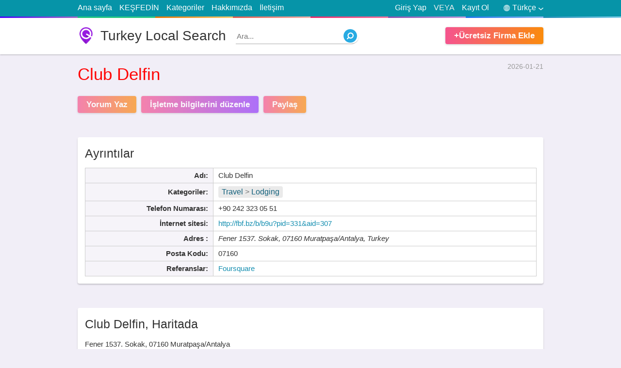

--- FILE ---
content_type: text/html; charset=utf8
request_url: https://travel.turkeyturism.com/tr/club-delfin-90-242-323-05-51.html
body_size: 12113
content:
<!doctype html>
<html lang="tr">
<head>
<meta http-equiv="Content-Type" content="text/html; charset=utf-8">
<title>Club Delfin | Fener 1537. Sokak, 07160 Muratpaşa/Antalya</title>
<meta name="title" content="Club Delfin | Fener 1537. Sokak, 07160 Muratpaşa/Antalya">
<base href="https://turkeyturism.com/" />
<link rel="shortcut icon" type="image/x-icon" href="https://turkeyturism.com/favicon.ico">
<meta http-equiv="X-UA-Compatible" content="IE=edge">
<meta name="viewport" content="width=device-width, initial-scale=1, maximum-scale=1, user-scalable=no">
<meta name='description' content='Telefon, web sitesi, adres, çalışma saatleri ve iletişim bilgilerini bulun.  Club Delfin | Fener 1537. Sokak, 07160 Muratpaşa/Antalya  -  turkeyturism.com'>
<meta name='keywords' content='Club DelfinTravel , Lodging,Fener 1537. Sokak, 07160 Muratpaşa/Antalya,adres,telefon,web sitesi,çalışma saatleri,yorumlar,Resimler,Turkey Local Search,turkeyturism.com,yellow pages'>
<link rel="canonical" href="https://travel.turkeyturism.com/tr/club-delfin-90-242-323-05-51.html">
<link rel="alternate" href="https://travel.turkeyturism.com/en/club-delfin-90-242-323-05-51.html" hreflang="en">
<meta name="format-detection" content="telephone=no">
<meta property="og:type" content="website">
<meta property="og:title" content="Club Delfin | Fener 1537. Sokak, 07160 Muratpaşa/Antalya">
<meta property="og:description" content="Telefon, web sitesi, adres, çalışma saatleri ve iletişim bilgilerini bulun.  Club Delfin | Fener 1537. Sokak, 07160 Muratpaşa/Antalya  -  turkeyturism.com">
<meta property="og:image" content="https://www.bing.com/maps/geoplat/REST/v1/Imagery/Map/RoadVibrant/36.851848602295,30.747249603271/8?ms=225,225&pp=36.851848602295,30.747249603271;113&ml=Basemap&c=en-US&fmt=jpeg&da=ro&key=AnTcaqBi2ypp0xI-OZNi4W_ik2KhjgpqioTAtXLC8GzkMBQRMlyxvxyTnd5b73im">
<meta property="og:image:secure_url" content="https://www.bing.com/maps/geoplat/REST/v1/Imagery/Map/RoadVibrant/36.851848602295,30.747249603271/8?ms=225,225&pp=36.851848602295,30.747249603271;113&ml=Basemap&c=en-US&fmt=jpeg&da=ro&key=AnTcaqBi2ypp0xI-OZNi4W_ik2KhjgpqioTAtXLC8GzkMBQRMlyxvxyTnd5b73im">
<meta property="og:url" content="https://travel.turkeyturism.com/tr/club-delfin-90-242-323-05-51.html">
<meta name="twitter:title" content="Club Delfin | Fener 1537. Sokak, 07160 Muratpaşa/Antalya">
<meta name="twitter:description" content="Telefon, web sitesi, adres, çalışma saatleri ve iletişim bilgilerini bulun.  Club Delfin | Fener 1537. Sokak, 07160 Muratpaşa/Antalya  -  turkeyturism.com">
<meta name="twitter:image" content="https://www.bing.com/maps/geoplat/REST/v1/Imagery/Map/RoadVibrant/36.851848602295,30.747249603271/8?ms=225,225&pp=36.851848602295,30.747249603271;113&ml=Basemap&c=en-US&fmt=jpeg&da=ro&key=AnTcaqBi2ypp0xI-OZNi4W_ik2KhjgpqioTAtXLC8GzkMBQRMlyxvxyTnd5b73im">
<meta property="article:published_time" content="2026-01-21">
<meta property="article:modified_time" content="2026-01-21">
<script src="https://cdn.turkeyturism.com/assets/scripts/jquery-1.12.3.min.js"></script>






<style>
html,body{background:#f1eef7;text-align:left;direction:ltr;color:#333;width:100%;height:100%;padding:0;margin:0}html,body,input,textarea,select,button{font:400 15px/1.5 calibri,Tahoma,Arial}section{display:block}input:focus,select:focus,textarea:focus{outline:3px solid #cbe4f7;border-color:#88bae1!important;-webkit-box-shadow:0 0 0 3px #cbe4f7!important;box-shadow:0 0 0 3px #cbe4f7!important}a{text-decoration:none;color:#148eb0}img{border:0}div{display:block}h1,h2,h3,h4,h5{margin:0;padding:0;font-weight:500}label,button{cursor:pointer}button{text-align:center}button:hover{opacity:.75}.wrapper{display:block;position:relative;width:75%;margin:0 auto}.clear{clear:both}.right{float:right!important}#site-header{background:#FFF;min-height:75px;margin-bottom:15px;-webkit-box-shadow:0 1px 3px 0 rgba(0,0,0,.25);box-shadow:0 1px 3px 0 rgba(0,0,0,.25)}#site-logo{background:url(assets/media/logo.png) no-repeat;background-size:auto 100%;color:#333;float:left;line-height:1.25;font-size:28px;padding-left:47px;margin:19px 0}#site-nav{background:#0694a8;font-size:16px}#site-nav::after{content:' ';display:block;height:3px;background:#c49cde;width:100%;background-image:-webkit-linear-gradient(to right,#4801ff,#a36bc7 12.5%,#20c981 12.5%,#2dce89 25%,#e67605 25%,#fecf71 37.5%,#e45a4d 37.5%,#f8b5ae 50%,#ec296b 50%,#fa74a1 62.5%,#8b51b0 62.5%,#c49cde 75%,#1874f0 75%,#92bbf4 87.5%,#1d8eb6 87.5%,#89d3ee);background-image:-moz-linear-gradient(to right,#4801ff,#a36bc7 12.5%,#20c981 12.5%,#2dce89 25%,#e67605 25%,#fecf71 37.5%,#e45a4d 37.5%,#f8b5ae 50%,#ec296b 50%,#fa74a1 62.5%,#8b51b0 62.5%,#c49cde 75%,#1874f0 75%,#92bbf4 87.5%,#1d8eb6 87.5%,#89d3ee);background-image:-o-linear-gradient(to right,#4801ff,#a36bc7 12.5%,#20c981 12.5%,#2dce89 25%,#e67605 25%,#fecf71 37.5%,#e45a4d 37.5%,#f8b5ae 50%,#ec296b 50%,#fa74a1 62.5%,#8b51b0 62.5%,#c49cde 75%,#1874f0 75%,#92bbf4 87.5%,#1d8eb6 87.5%,#89d3ee);background-image:linear-gradient(to right,#4801ff,#a36bc7 12.5%,#20c981 12.5%,#2dce89 25%,#e67605 25%,#fecf71 37.5%,#e45a4d 37.5%,#f8b5ae 50%,#ec296b 50%,#fa74a1 62.5%,#8b51b0 62.5%,#c49cde 75%,#1874f0 75%,#92bbf4 87.5%,#1d8eb6 87.5%,#89d3ee)}#site-nav .wrapper>ul{margin:0;padding:0;color:#eee;list-style-type:none}#site-nav .wrapper>ul>li{padding:4px 0 6px;margin-right:15px;float:left;position:relative}#site-nav .wrapper>ul>li:hover ul{display:block}#site-nav .wrapper>ul>li>a{color:#FFF}#site-nav .wrapper>ul>li>a:hover{text-decoration:underline}#site-nav .wrapper>ul>li.right{margin-right:0;margin-left:15px}.signup-tick{width:auto!important;margin-right:5px!important}.light-button1,.light-button2{background:#f76f4e;background:-webkit-gradient(linear,left top,right top,from(#f5548e),to(#fa8b0c));background:-webkit-linear-gradient(left,#f5548e,#fa8b0c);background:-o-linear-gradient(left,#f5548e,#fa8b0c);background:linear-gradient(to right,#f5548e,#fa8b0c);color:#FFF;font-weight:600;font-size:17px;padding:5px 18px;margin-top:19px;border:none;margin-right:10px;display:inline-block;float:left;cursor:pointer;-webkit-box-shadow:0 1px 4px 0 rgba(0,0,0,.2);box-shadow:0 1px 4px 0 rgba(0,0,0,.2);-webkit-border-radius:4px;border-radius:4px}.light-button2{background:#c447c2;background:-webkit-gradient(linear,left top,right top,from(#f5548e),to(#903af9));background:-webkit-linear-gradient(left,#f5548e,#903af9);background:-o-linear-gradient(left,#f5548e,#903af9);background:linear-gradient(to right,#f5548e,#903af9)}#site-add-listings{margin-right:0;float:right}#page-title{margin:20px 0;font-size:29px}.none{display:none}.block{background:#FFF;-webkit-box-shadow:0 2px 3px 0 rgba(0,0,0,.2);box-shadow:0 2px 3px 0 rgba(0,0,0,.2);-webkit-border-radius:4px;border-radius:4px;padding:15px;margin:50px auto;position:relative}#top-search{min-height:50px;margin:0 auto 0;position:relative;z-index:2;padding:20px}.global-inputs,#top-search form input,#top-search form select,#top-search form button{box-sizing:border-box;padding:0 3% 2px;margin:0;width:100%;height:50px;border:1px solid #ddd;font-size:16px;float:left;-webkit-border-radius:4px;border-radius:4px}.global-inputs{margin-top:15px}#top-search form label{position:relative;margin:0 1.9% 0 0;float:left;width:26%}#top-search form label span{position:absolute;top:-13px;left:3px;background:#FFF;padding:0 5px;color:red;height:25px;overflow:hidden;font-weight:500}#top-search form label span small{color:#bbb;font-size:13px}#top-search form button{font-weight:500;border:0;font-size:22px;float:right;width:16%;line-height:1.5;padding:0 0 2px;margin-right:0}#ftr{margin-top:35px;background:#444;color:#ccc}#ftr a{color:#FFF}#ftr-bar{background:#333;text-align:center}#ftr-links{list-style:none;display:inline-block}#ftr-links li{display:inline-block;margin-left:25px}#ftr-links li a:hover{color:#ddd}#ftr-bar p{float:left}#ftr-text{padding:1px 0}.block h3{font-weight:500;font-size:25px;line-height:1.5;margin-bottom:15px;border-bottom:1px solid #ddd;padding-bottom:7px}#most-switch{position:absolute;top:24px;right:15px;float:right}#most-switch span.selected{color:#000;font-weight:600;text-decoration:none}#most-switch span{color:#2e74b7;text-decoration:underline;cursor:pointer}.list-box{margin:0;list-style:none;padding-left:12px}.list-box li{border-bottom:1px dotted #DDD;padding:3px 0 5px}.list-box li:last-child{border-bottom:none}.list-box li::before{content:"\2022";color:red;font-weight:700;display:inline-block;width:1em;margin-left:-1em;font-size:12px}.list-box a{color:#333}.list-box span{color:#999;font-size:13px}#quick-search{float:left;position:relative;margin:21px 0 0 20px;width:250px}#quick-search input{position:absolute;z-index:1;top:0;width:100%;left:0;border:none;border-bottom:1px solid #aaa;height:30px;-webkit-border-radius:0 50px 50px 0;border-radius:0 50px 50px 0}#quick-search input:focus{outline:none!important;-webkit-box-shadow:none!important;box-shadow:none!important}#quick-search button{background:url(assets/media/search.png) no-repeat;width:28px;height:28px;position:absolute;border:0;z-index:2;top:2px;right:0}#language-picker{color:#FFF;cursor:pointer}#language-picker::before{content:" ";background:url(assets/media/languages.png) no-repeat;width:13px;height:13px;display:block;float:left;margin:6px 5px 0 15px}#language-picker::after{content:" ";background:url(assets/media/down.png) no-repeat;width:10px;height:5px;display:block;float:right;margin:12px 0 0 5px}#languages-pop{position:absolute;top:100%;right:0;list-style:none;background:#FFF;padding:0;margin:0;z-index:99;width:95px;text-align:center;border:1px solid #ddd;display:none;-webkit-box-shadow:0 2px 3px 0 rgba(0,0,0,.15);box-shadow:0 2px 3px 0 rgba(0,0,0,.15)}#languages-pop li{border-bottom:1px dotted #bbb;display:block!important}#languages-pop li:last-child{border-bottom:none}#languages-pop li a{display:block;color:black!important}#share-area,#login-area{position:fixed;top:0;left:0;z-index:9999;width:100%;height:100%;padding:0;margin:0;display:none}.error-area span{background-color:#fdeaea;border:1px solid #fbd5d5;padding:10px;font-size:12px;display:block;margin-top:20px}#share-obscurity-overlay,#login-obscurity-overlay{background:#111;position:absolute;top:0;left:0;width:100%;height:100%;z-index:1;zoom:1;filter:alpha(opacity=60);opacity:.6}#share-box,#login-box{background:#FFF;position:relative;width:340px;border-radius:9px;z-index:2;margin:68px auto 0;overflow:hidden;-webkit-box-shadow:0 .1rem 2rem rgba(0,0,0,.3);box-shadow:0 .1rem 2rem rgba(0,0,0,.3);-webkit-border-radius:9px;border-radius:9px}#share-box{padding:10px}.social-links{display:inline-block;padding:5px 10px;color:#FFF;background:#3b5998;margin-top:10px}.social-links.g{background:#db4a39}.social-links.t{background:#0084b4}.social-links.l{background:#0e76a8}.social-links.r{background:#ff4500}.social-links.p{background:#bd081c}#login-box .index-button{margin-left:auto;margin-right:auto;display:block}#user-links .none{display:none}.tabsContent{display:none}.tabsContent.selected{display:block}#share-close,#login-close{position:absolute;top:0;right:15px;color:#999;font-weight:500;cursor:pointer;font-size:24px}#login-box-inside{margin:25px}#login-tabs{list-style-type:none;margin:0;padding:0}#login-tabs li{width:50%;border-bottom:1px solid #ddd;float:left;text-align:center;padding:12px 0;cursor:pointer}#login-tabs .selected{font-weight:600;border-bottom:3px solid #2b94e1}#login-box .index-input{margin-top:25px}#login-box button{display:block;width:150px;margin:15px auto 0;float:none}#menu-responsive{background:url(assets/media/menu.svg) 48% 48% no-repeat;background-size:auto;background-size:15px 18px;width:34px;border:1px solid #ccc;-webkit-border-radius:5px;border-radius:5px;height:24px;float:left;margin-top:4px;margin-bottom:4px;display:none}.signTextPages{max-width:750px;margin-top:40px;margin-bottom:40px}.signTextPages h4{font-weight:500;font-size:24px;margin-top:30px}@media only screen and (max-width:1024px){.wrapper{width:92%}#ftr-bar{padding:2px 0}#ftr-bar .wrapper>*{text-align:center;float:none!important;padding-left:0;display:block}#ftr-links li{margin:0 13px}}@media only screen and (max-width:800px){#quick-search{width:175px}}@media only screen and (max-width:768px){#site-nav li.right.or{display:none!important}#site-logo{font-size:25px;padding-left:33px;margin-top:22px}#top-search form label{width:31%}#top-search form button{width:97%;margin-top:18px;float:left}#menu-responsive{display:block}#site-nav .wrapper>ul>li{display:none}#site-nav .wrapper>ul>li.right{display:block}#site-nav .wrapper>ul>li.right.none{display:none}.top-lnk{width:100%;text-align:center;border-bottom:1px solid #065E91}.global-inputs{height:40px}.block h3{font-size:22px}}@media only screen and (max-width:640px){html,body{font-size:16px}#quick-search{width:28px;margin-top:23px}#quick-search input{display:none}#share-box,#login-box{margin-top:30px}}@media only screen and (max-width:480px){#top-search form label{width:100%;margin:12px 0}#site-add-listings{display:none}#language-picker::before{margin-left:0}#site-logo{font-size:22px;padding-left:30px;margin:16px 0 0}#site-header{min-height:60px}#quick-search{margin-top:15px;float:right}#ftr-links li{width:100%;margin-left:0;border-bottom:1px solid #222;padding:5px 0}#ftr-links li:last-child{border-bottom:0}}@media only screen and (max-width:360px){#login-box{width:96%}}#business-header{margin-top:10px;margin-bottom:25px}#route-links{list-style-type:none;margin:0;padding:0;font-size:14px;color:#999;display:inline-block}#route-links li{display:inline-block}#business-header time{float:right;font-size:14px;color:#999}#business-header h1{margin-top:9px;color:#ff0707;font-size:35px}#business-header blockquote p{margin:0}#business-header blockquote{margin:0;margin-left:3px;border-left:3px solid #aaa;padding-left:16px;color:#616268;margin-top:15px}#business-header .light-button1,#business-header .light-button2{opacity:.7}#business-header .light-button1:hover,#business-header .light-button2:hover{opacity:1}#business-details .table{border-collapse:collapse}#business-details .table td,#business-details .table th{padding:4px 10px;border:1px solid #ccc}#business-details #details-info{width:65%;float:left}#business-details #details-info.full-width{width:100%;float:left}#business-details #hours-info{width:32%;float:right}#business-details .table th{background:#f6f4f9;white-space:nowrap;text-align:right;min-width:100px}.tbl-ttl{background:none!important;border-top:0!important;border-left:0!important;border-right:0!important;padding:0!important;font-weight:500;font-size:25px;line-height:1.5;text-align:left!important;padding-bottom:11px!important}#hours-info .closed{color:brown}#bing-map{position:relative;width:100%;height:300px;background:#EEE;-webkit-box-shadow:0 0 10px 0 #eee;box-shadow:0 0 10px 0 #eee}#business-map h3{border-bottom:0;padding-bottom:0;margin-bottom:12px}#business-map .light-button1{float:none;display:block;width:125px;text-align:center;margin:16px auto 0}#no-review-alert{text-align:center;font-weight:500;font-size:25px;margin-top:50px}#no-review-text{text-align:center;margin:10px 0 50px;color:#898b97}#user-reviews{list-style-type:none;word-wrap:break-word;margin:0 15px 60px;padding:0}.rateStar{background:url(assets/media/ratings.png);background-position:0 0;background-repeat:no-repeat;width:120px;color:transparent;height:22px;float:left}#user-reviews .rateStar{margin-left:-3px;float:none}.SelectStar{width:23px;height:22px;float:left;margin-right:1px;cursor:pointer}.star4{background-position:0 -40px}.star3{background-position:0 -80px}.star2{background-position:0 -120px}.star1{background-position:0 -160px}.star0{background-position:0 -200px}#user-reviews small{color:#999;font-style:italic}#user-reviews li{border-bottom:1px solid #ddd;margin:12px 0}#review-text{float:left;width:92%;padding:12px 4%;border:1px solid #ddd;outline:3px solid #eee}#your-rate{background:#f5f5f5;padding:10px;border-radius:5px;margin-bottom:20px}.red-text{color:red;padding:0 5px}.greenText{color:green!important}.noneSelect{position:absolute;top:0;left:0;width:0;height:0;opacity:0;z-index:-1}#review-counter{font-family:Arial,Helvetica,sans-serif;font-weight:400;font-size:13px;color:#444;line-height:1.4;float:right;color:#aaa}#accept_terms{font-family:Arial,Helvetica,sans-serif;font-weight:400;font-size:13px;color:#444;line-height:1.4;display:block;margin-top:18px}#review-tips b{padding:9px 12px;font-size:18px;font-weight:700;background-color:#ffa826;color:#fff;display:block}#review-tips ol{border:2px solid #ffa826;margin-top:0;padding-top:10px;padding-bottom:10px;font-family:Arial,Helvetica,sans-serif;font-weight:400;font-size:13px;line-height:1.8}#related-list{list-style-type:none;margin:0;padding:0}#related-list li{width:48%;margin:0 1% 10px;border-bottom:1px dotted #ddd;float:left;height:70px;position:relative;overflow:hidden;line-height:1.4}#related-list li img{float:left;width:64px;height:64px;margin-right:7px;-webkit-border-radius:4px;border-radius:4px}.related-ttl{font-weight:600;font-family:tahoma;font-size:14px;color:#333}#related-list div{font-size:14px;color:#979797;margin:0}#related-list span{color:#979797;font-size:15px;display:block}#footer-columns{width:100%}.foouter-column{width:31%;margin:0 1%;float:left}.gallery img{max-width:100%}#business-details .category-bar{font-size:16px;background:#eaeaea;padding:0 7px 0;-webkit-border-radius:4px;border-radius:4px;color:#777;display:inline-block;line-height:1.5;margin:2px 0}#business-details .category-bar a{color:#105f7b}#related-list div .category-bar{margin-right:15px}.lSSlideOuter{overflow:hidden;-webkit-touch-callout:none;-webkit-user-select:none;-khtml-user-select:none;-moz-user-select:none;-ms-user-select:none;user-select:none}.lslide{position:relative;background:#000}.lightSlider:after,.lightSlider:before{content:" ";display:table}.lightSlider{overflow:hidden;margin:0}.lSSlideWrapper{max-width:100%;overflow:hidden}.lSSlideWrapper>.lightSlider:after{clear:both}.lSSlideWrapper .lSSlide{-webkit-transform:translate(0,0);-ms-transform:translate(0,0);transform:translate(0,0);-webkit-transition:all 1s;-webkit-transition-property:-webkit-transform,height;-moz-transition-property:-moz-transform,height;transition-property:transform,height;-webkit-transition-duration:inherit!important;transition-duration:inherit!important;-webkit-transition-timing-function:inherit!important;transition-timing-function:inherit!important}.lSSlideWrapper .lSFade>*{position:absolute!important;top:0;left:0;z-index:9;margin-right:0;width:100%}.lSSlideWrapper.usingCss .lSFade>*{opacity:0;-webkit-transition-delay:0;transition-delay:0;-webkit-transition-duration:inherit!important;transition-duration:inherit!important;-webkit-transition-property:opacity;transition-property:opacity;-webkit-transition-timing-function:inherit!important;transition-timing-function:inherit!important}.lSSlideWrapper .lSFade>.active{z-index:10}.lSSlideWrapper.usingCss .lSFade>.active{opacity:1}.lSSlideOuter .lSPager.lSpg{margin:10px 0 0;padding:0;text-align:center}.lSSlideOuter .lSPager.lSpg>li{cursor:pointer;display:inline-block;padding:0 5px}.lSSlideOuter .lSPager.lSpg>li a{background-color:#222;border-radius:30px;display:inline-block;height:8px;overflow:hidden;text-indent:-999em;width:8px;position:relative;z-index:99;-webkit-transition:all .5s linear 0;transition:all .5s linear 0}.lSSlideOuter .lSPager.lSpg>li.active a,.lSSlideOuter .lSPager.lSpg>li:hover a{background-color:#428bca}.lSSlideOuter .media{opacity:.8}.lSSlideOuter .media.active{opacity:1}.lSSlideOuter .lSPager.lSGallery{list-style:none;padding-left:0;margin:0;overflow:hidden;transform:translate3d(0,0,0);-moz-transform:translate3d(0,0,0);-ms-transform:translate3d(0,0,0);-webkit-transform:translate3d(0,0,0);-o-transform:translate3d(0,0,0);-webkit-transition-property:-webkit-transform;-moz-transition-property:-moz-transform;-webkit-touch-callout:none;-webkit-user-select:none;-khtml-user-select:none;-moz-user-select:none;-ms-user-select:none;user-select:none}.lSSlideOuter .lSPager.lSGallery li{overflow:hidden;-webkit-transition:border-radius .12s linear 0 .35s linear 0;transition:border-radius .12s linear 0 .35s linear 0}.lSSlideOuter .lSPager.lSGallery li.active,.lSSlideOuter .lSPager.lSGallery li:hover{border-radius:5px}.lSSlideOuter .lSPager.lSGallery img{display:block;height:auto;max-width:100%}.lSSlideOuter .lSPager.lSGallery:after,.lSSlideOuter .lSPager.lSGallery:before{content:" ";display:table}.lSSlideOuter .lSPager.lSGallery:after{clear:both}.lSAction>a{width:32px;display:block;top:50%;height:32px;background-image:url(assets/media/controls.png);cursor:pointer;position:absolute;z-index:99;margin-top:-16px;opacity:.5;-webkit-transition:opacity .35s linear 0;transition:opacity .35s linear 0}.lSAction>a:hover{opacity:1}.lSAction>.lSPrev{background-position:0 0;left:25px}.lSAction>.lSNext{background-position:-32px 0;right:25px}.lSAction>a.disabled{pointer-events:none}.lSSlideOuter.vertical{position:relative}.lSSlideOuter.vertical.noPager{padding-right:0!important}.lSSlideOuter.vertical .lSGallery{position:absolute!important;right:0;top:0}.lSSlideOuter.vertical .lightSlider>*{width:100%!important;max-width:none!important}.lSSlideOuter.vertical .lSAction>a{left:50%;margin-left:-14px;margin-top:0}.lSSlideOuter.vertical .lSAction>.lSNext{background-position:31px -31px;bottom:10px;top:auto}.lSSlideOuter.vertical .lSAction>.lSPrev{background-position:0 -31px;bottom:auto;top:10px}.lSSlideOuter.lSrtl{direction:rtl}.lSSlideOuter .lSPager,.lSSlideOuter .lightSlider{padding-left:0;list-style:none}.lSSlideOuter.lSrtl .lSPager,.lSSlideOuter.lSrtl .lightSlider{padding-right:0}.lSSlideOuter .lSGallery li,.lSSlideOuter .lightSlider>*{float:left}.lSSlideOuter.lSrtl .lSGallery li,.lSSlideOuter.lSrtl .lightSlider>*{float:right!important}@-webkit-keyframes rightEnd{0%,100%{left:0}50%{left:-15px}}@keyframes rightEnd{0%,100%{left:0}50%{left:-15px}}@-webkit-keyframes topEnd{0%,100%{top:0}50%{top:-15px}}@keyframes topEnd{0%,100%{top:0}50%{top:-15px}}@-webkit-keyframes leftEnd{0%,100%{left:0}50%{left:15px}}@keyframes leftEnd{0%,100%{left:0}50%{left:15px}}@-webkit-keyframes bottomEnd{0%,100%{bottom:0}50%{bottom:-15px}}@keyframes bottomEnd{0%,100%{bottom:0}50%{bottom:-15px}}.lSSlideOuter .rightEnd{-webkit-animation:rightEnd .3s;animation:rightEnd .3s;position:relative}.lSSlideOuter .leftEnd{-webkit-animation:leftEnd .3s;animation:leftEnd .3s;position:relative}.lSSlideOuter.vertical .rightEnd{-webkit-animation:topEnd .3s;animation:topEnd .3s;position:relative}.lSSlideOuter.vertical .leftEnd{-webkit-animation:bottomEnd .3s;animation:bottomEnd .3s;position:relative}.lSSlideOuter.lSrtl .rightEnd{-webkit-animation:leftEnd .3s;animation:leftEnd .3s;position:relative}.lSSlideOuter.lSrtl .leftEnd{-webkit-animation:rightEnd .3s;animation:rightEnd .3s;position:relative}.lightSlider.lsGrab>*{cursor:-webkit-grab;cursor:-moz-grab;cursor:-o-grab;cursor:-ms-grab;cursor:grab;text-align:center;min-height:200px;background:#eee}.lightSlider.lsGrabbing>*{cursor:move;cursor:-webkit-grabbing;cursor:-moz-grabbing;cursor:-o-grabbing;cursor:-ms-grabbing;min-height:200px;background:#eee!important;cursor:grabbing}#image-gallery{width:100%;list-style-type:none;padding-left:0;min-height:200px}.lightSlider img{max-width:100%;max-height:500px}.slider-caption{background:url([data-uri]);color:#FFF;padding:10px;width:100%;position:absolute;font-size:13px;text-align:left;bottom:0;left:0;display:none}.lslide.active .slider-caption{display:block}@media only screen and (max-width:768px){#business-details #details-info,#business-details #hours-info{width:100%;float:none}#business-details #hours-info{margin-top:25px}#business-details .table th{width:155px}#business-details .table td,#business-details .table th{display:block;width:auto;text-align:left;border:0;background:none}#business-details .table th{padding-top:5px;padding-bottom:0}#business-details .table td{margin-bottom:5px;padding-top:0}.tbl-ttl{border-bottom:1px solid #DDD!important}.foouter-column{width:100%;margin:0}.foouter-column .block{margin:30px 0 0}}@media only screen and (max-width:680px){#business-header h1{font-size:28px}#business-header time{display:none}#related-list li{width:100%;margin:0 0 13px;padding-bottom:5px}}@media only screen and (max-width:480px){#business-header .light-button1,#business-header .light-button2{margin:15px 0 0;width:94%;padding:5px 3%;text-align:center}#related-list li{height:auto}}</style>


<script type="application/ld+json">
{  "@context": "https://schema.org","@type": "http://schema.org/LocalBusiness",
"name": "Club Delfin",                               
"address": {
"@type": "PostalAddress",
"streetAddress": "Fener 1537. Sokak",
"addressLocality": "Muratpaşa",
"addressRegion": "Antalya",
"postalCode": "07160"
},
 "description": "Club Delfin is located in Fener 1537. Sokak, 07160 Muratpaşa/Antalya. To communicate or ask something with the place, the Phone number is +90 242 323 05 51. You can get more information from their website http://fbf.bz/b/b9u?pid=331&amp;aid=307.",
 "telephone": "+90 242 323 05 51",
  
"image": {
"@type": "ImageObject",
"url": "https://www.bing.com/maps/geoplat/REST/v1/Imagery/Map/RoadVibrant/36.851848602295,30.747249603271/8?ms=225,225&pp=36.851848602295,30.747249603271;113&ml=Basemap&c=en-US&fmt=jpeg&da=ro&key=AnTcaqBi2ypp0xI-OZNi4W_ik2KhjgpqioTAtXLC8GzkMBQRMlyxvxyTnd5b73im",
  "contentUrl": "https://www.bing.com/maps/geoplat/REST/v1/Imagery/Map/RoadVibrant/36.851848602295,30.747249603271/8?ms=225,225&pp=36.851848602295,30.747249603271;113&ml=Basemap&c=en-US&fmt=jpeg&da=ro&key=AnTcaqBi2ypp0xI-OZNi4W_ik2KhjgpqioTAtXLC8GzkMBQRMlyxvxyTnd5b73im",
"thumbnailUrl": "https://www.bing.com/maps/geoplat/REST/v1/Imagery/Map/RoadVibrant/36.851848602295,30.747249603271/8?ms=225,225&pp=36.851848602295,30.747249603271;113&ml=Basemap&c=en-US&fmt=jpeg&da=ro&key=AnTcaqBi2ypp0xI-OZNi4W_ik2KhjgpqioTAtXLC8GzkMBQRMlyxvxyTnd5b73im"          
}
}
</script>
<script type="application/ld+json">
{
"@context": "http://schema.org",
"@type": "Organization",
"url": "https://travel.turkeyturism.com/tr/club-delfin-90-242-323-05-51.html",
"logo": "https://www.bing.com/maps/geoplat/REST/v1/Imagery/Map/RoadVibrant/36.851848602295,30.747249603271/8?ms=225,225&pp=36.851848602295,30.747249603271;113&ml=Basemap&c=en-US&fmt=jpeg&da=ro&key=AnTcaqBi2ypp0xI-OZNi4W_ik2KhjgpqioTAtXLC8GzkMBQRMlyxvxyTnd5b73im",
"contactPoint": [
{
"@type": "ContactPoint",
"telephone": "+90 242 323 05 51",
"contactType": "customer service"
}
]
}
</script>

</head>
<body>

				<!-- Start site header -->
				<div id="site-nav">
					<div class="wrapper">
						<ul>
							<li class="top-lnk"><a href="https://turkeyturism.com/tr/">Ana sayfa</a></li>
							<li class="top-lnk"><a href="https://turkeyturism.com/tr/explore/">KEŞFEDİN</a></li>
							<li class="top-lnk"><a href="https://turkeyturism.com/tr/categories/">Kategoriler</a></li>
							<li class="top-lnk"><a href="https://turkeyturism.com/tr/about-us/">Hakkımızda</a></li>
							<li class="top-lnk"><a href="https://turkeyturism.com/tr/contact-us/">İletişim</a></li>
							<li class="right">
								<span id="language-picker">Türkçe</span>
								<ul id="languages-pop">
									<li><a href="https://travel.turkeyturism.com/en/club-delfin-90-242-323-05-51.html">English</a></li>
									<li><a href="https://travel.turkeyturism.com/tr/club-delfin-90-242-323-05-51.html">Türkçe</a></li>
								</ul>
							</li>
							<li class="right questlink"><a href="https://turkeyturism.com/tr/register" class="user-links" data-tab="signup">Kayıt Ol</a></li>							<li class="right questlink or">VEYA</li>							<li class="right questlink"><a href="https://turkeyturism.com/tr/login" class="user-links" data-tab="login">Giriş Yap</a></li>													</ul>
						<div class="clear"></div>
					</div>
				</div>
				<div id="site-header">
					<div class="wrapper">
						<a href="https://turkeyturism.com/tr/" id="site-logo">Turkey Local Search</a>
												<form action="https://travel.turkeyturism.com/tr/explore/" method="get">
							<div id="quick-search">
								<input type="text" name="what" value="" placeholder="Ara...">
								<button> </button>
							</div>
						</form>
												<a href="https://turkeyturism.com/tr/add-listing/" class="light-button1" id="site-add-listings">+Ücretsiz Firma Ekle</a>
					</div>
				</div>
				<!-- End site header -->







	<div class="wrapper">
		<div id="business-header"> 
			<time>2026-01-21</time>
			<h1>Club Delfin</h1>
						<span class="light-button1 add-new-review">Yorum Yaz</span> 
			<a href="https://turkeyturism.com/tr/report/?id=917576" rel="nofollow" class="light-button2">İşletme bilgilerini düzenle </a> 
			<span class="light-button1 share-button">Paylaş</span> 
			<div class="clear"></div>
		</div>
		
		
 
		
			<div class="block" id="business-details">
				<table class="table full-width" id="details-info">
					<tr><th class="tbl-ttl" colspan="2">Ayrıntılar</th></tr>
					<tr>
						<th>Adı:</th>
						<td>Club Delfin</td>
					</tr>
					<tr>
						<th>Kategoriler:</th>
						<td><span class='category-bar'><a href='https://travel.turkeyturism.com/tr/explore/'>Travel</a> <span> > </span> <a href='https://travel.turkeyturism.com/tr/explore/?category=91572'>Lodging</a></span></td>
					</tr>					<tr>
						<th>Telefon Numarası:</th>
						<td>+90 242 323 05 51</td>
					</tr>					<tr>
						<th>İnternet sitesi:</th>
						<td><a href="https://turkeyturism.com/r?to=http%3A%2F%2Ffbf.bz%2Fb%2Fb9u%3Fpid%3D331%26aid%3D307" target="_blank" rel="nofollow">http://fbf.bz/b/b9u?pid=331&aid=307</a></td>
					</tr>										<tr>
						<th>Adres :</th>
						<td><address>Fener 1537. Sokak, 07160 Muratpaşa/Antalya, Turkey</address></td>
					</tr>
					<tr>
						<th>Posta Kodu:</th>
						<td>07160</td>
					</tr>																																																																	<tr>
						<th>Referanslar:</th>
						<td>
							<a href='https://turkeyturism.com/r?to=https://foursquare.com/v/lara-club-hotel-delfino/5020d606e4b05c65882e2f5a' target='_blank' rel='nofollow'>Foursquare</a></td>
					</tr>									</table>
				<div class="clear"></div>
			</div>
	
			
            
            
			
			<div class="block" id="business-map">
				<h3>Club Delfin, Haritada</h3>
				Fener 1537. Sokak, 07160 Muratpaşa/Antalya<br><br>
				<a href="https://turkeyturism.com/tr/redirect?to=https%3A%2F%2Fwww.google.com%2Fmaps%2Fdir%2F%3Fapi%3D1%26destination%3D36.851848602295%2C30.747249603271%26zoom%3D15%26travelmode%3Ddriving%26dir_action%3Dnavigate" rel="nofollow" target="_blank" class="light-button1">Yol Tarifi Al</a> 
			</div>
            
            
			
			
			
			<div class="block" id="business-photos">
				<h3>Club Delfin, Fotoğraflar</h3>
				
				<ul id="image-gallery" class="gallery">

 <li><figure id='figure1'>
  <img src='https://www.bing.com/th?id=Ac5rq1Z/p30APhw480x360&pcl=000000&pid=Local' alt='Club Delfin | Fener 1537. Sokak, 07160 Muratpaşa/Antalya | +90 242 323 05 51' title='Club Delfin | Fener 1537. Sokak, 07160 Muratpaşa/Antalya | +90 242 323 05 51' />
  <figcaption>Club Delfin | Fener 1537. Sokak, 07160 Muratpaşa/Antalya | +90 242 323 05 51 | Photo by Kıvanç Ö. from Foursquare <a href='https://www.bing.com/th?id=Ac5rq1Z/p30APhw480x360&pcl=000000&pid=Local' target='_blank' title='Club Delfin | Fener 1537. Sokak, 07160 Muratpaşa/Antalya | +90 242 323 05 51'>(Show full size)</a></figcaption>
 </figure></li> <li><figure id='figure2'>
  <img src='https://www.bing.com/th?id=AUqTGAA R9De4QA480x360&pcl=000000&pid=Local' alt='Club Delfin | Fener 1537. Sokak, 07160 Muratpaşa/Antalya | +90 242 323 05 51' title='Club Delfin | Fener 1537. Sokak, 07160 Muratpaşa/Antalya | +90 242 323 05 51' />
  <figcaption>Club Delfin | Fener 1537. Sokak, 07160 Muratpaşa/Antalya | +90 242 323 05 51 | Photo by Handan K. from Foursquare <a href='https://www.bing.com/th?id=AUqTGAA R9De4QA480x360&pcl=000000&pid=Local' target='_blank' title='Club Delfin | Fener 1537. Sokak, 07160 Muratpaşa/Antalya | +90 242 323 05 51'>(Show full size)</a></figcaption>
 </figure></li> <li><figure id='figure3'>
  <img src='https://www.bing.com/th?id=A8zXLdPT/DITQnA480x360&pcl=000000&pid=Local' alt='Club Delfin | Fener 1537. Sokak, 07160 Muratpaşa/Antalya | +90 242 323 05 51' title='Club Delfin | Fener 1537. Sokak, 07160 Muratpaşa/Antalya | +90 242 323 05 51' />
  <figcaption>Club Delfin | Fener 1537. Sokak, 07160 Muratpaşa/Antalya | +90 242 323 05 51 | Photo by Tufan Y. from Foursquare <a href='https://www.bing.com/th?id=A8zXLdPT/DITQnA480x360&pcl=000000&pid=Local' target='_blank' title='Club Delfin | Fener 1537. Sokak, 07160 Muratpaşa/Antalya | +90 242 323 05 51'>(Show full size)</a></figcaption>
 </figure></li> <li><figure id='figure4'>
  <img src='https://www.bing.com/th?id=A WD8Mjy8eStDlg480x360&pcl=000000&pid=Local' alt='Club Delfin | Fener 1537. Sokak, 07160 Muratpaşa/Antalya | +90 242 323 05 51' title='Club Delfin | Fener 1537. Sokak, 07160 Muratpaşa/Antalya | +90 242 323 05 51' />
  <figcaption>Club Delfin | Fener 1537. Sokak, 07160 Muratpaşa/Antalya | +90 242 323 05 51 | Photo by ŞEBNEM Ç. from Foursquare <a href='https://www.bing.com/th?id=A WD8Mjy8eStDlg480x360&pcl=000000&pid=Local' target='_blank' title='Club Delfin | Fener 1537. Sokak, 07160 Muratpaşa/Antalya | +90 242 323 05 51'>(Show full size)</a></figcaption>
 </figure></li> <li><figure id='figure5'>
  <img src='https://www.bing.com/th?id=A06MI0HDFhZlyNw480x360&pcl=000000&pid=Local' alt='Club Delfin | Fener 1537. Sokak, 07160 Muratpaşa/Antalya | +90 242 323 05 51' title='Club Delfin | Fener 1537. Sokak, 07160 Muratpaşa/Antalya | +90 242 323 05 51' />
  <figcaption>Club Delfin | Fener 1537. Sokak, 07160 Muratpaşa/Antalya | +90 242 323 05 51 | Photo by Катя К. from Foursquare <a href='https://www.bing.com/th?id=A06MI0HDFhZlyNw480x360&pcl=000000&pid=Local' target='_blank' title='Club Delfin | Fener 1537. Sokak, 07160 Muratpaşa/Antalya | +90 242 323 05 51'>(Show full size)</a></figcaption>
 </figure></li> <li><figure id='figure6'>
  <img src='https://www.bing.com/th?id=A6aeMfyV64SQC0Q480x360&pcl=000000&pid=Local' alt='Club Delfin | Fener 1537. Sokak, 07160 Muratpaşa/Antalya | +90 242 323 05 51' title='Club Delfin | Fener 1537. Sokak, 07160 Muratpaşa/Antalya | +90 242 323 05 51' />
  <figcaption>Club Delfin | Fener 1537. Sokak, 07160 Muratpaşa/Antalya | +90 242 323 05 51 | Photo by Антон М. from Foursquare <a href='https://www.bing.com/th?id=A6aeMfyV64SQC0Q480x360&pcl=000000&pid=Local' target='_blank' title='Club Delfin | Fener 1537. Sokak, 07160 Muratpaşa/Antalya | +90 242 323 05 51'>(Show full size)</a></figcaption>
 </figure></li> <li><figure id='figure7'>
  <img src='https://www.bing.com/th?id=AA2Nrdl7gTM8vcg480x360&pcl=000000&pid=Local' alt='Club Delfin | Fener 1537. Sokak, 07160 Muratpaşa/Antalya | +90 242 323 05 51' title='Club Delfin | Fener 1537. Sokak, 07160 Muratpaşa/Antalya | +90 242 323 05 51' />
  <figcaption>Club Delfin | Fener 1537. Sokak, 07160 Muratpaşa/Antalya | +90 242 323 05 51 | Photo by BELLA B. from Foursquare <a href='https://www.bing.com/th?id=AA2Nrdl7gTM8vcg480x360&pcl=000000&pid=Local' target='_blank' title='Club Delfin | Fener 1537. Sokak, 07160 Muratpaşa/Antalya | +90 242 323 05 51'>(Show full size)</a></figcaption>
 </figure></li> <li><figure id='figure8'>
  <img src='https://www.bing.com/th?id=AnuFmdQmMRq/ufg480x360&pcl=000000&pid=Local' alt='Club Delfin | Fener 1537. Sokak, 07160 Muratpaşa/Antalya | +90 242 323 05 51' title='Club Delfin | Fener 1537. Sokak, 07160 Muratpaşa/Antalya | +90 242 323 05 51' />
  <figcaption>Club Delfin | Fener 1537. Sokak, 07160 Muratpaşa/Antalya | +90 242 323 05 51 | Photo by Tufan Y. from Foursquare <a href='https://www.bing.com/th?id=AnuFmdQmMRq/ufg480x360&pcl=000000&pid=Local' target='_blank' title='Club Delfin | Fener 1537. Sokak, 07160 Muratpaşa/Antalya | +90 242 323 05 51'>(Show full size)</a></figcaption>
 </figure></li> <li><figure id='figure9'>
  <img src='https://www.bing.com/th?id=AcCXWTGq7Qh4cdQ480x360&pcl=000000&pid=Local' alt='Club Delfin | Fener 1537. Sokak, 07160 Muratpaşa/Antalya | +90 242 323 05 51' title='Club Delfin | Fener 1537. Sokak, 07160 Muratpaşa/Antalya | +90 242 323 05 51' />
  <figcaption>Club Delfin | Fener 1537. Sokak, 07160 Muratpaşa/Antalya | +90 242 323 05 51 | Photo by metrokaktus from Foursquare <a href='https://www.bing.com/th?id=AcCXWTGq7Qh4cdQ480x360&pcl=000000&pid=Local' target='_blank' title='Club Delfin | Fener 1537. Sokak, 07160 Muratpaşa/Antalya | +90 242 323 05 51'>(Show full size)</a></figcaption>
 </figure></li> <li><figure id='figure10'>
  <img src='https://www.bing.com/th?id=ACI42kSoZZJTTmw480x360&pcl=000000&pid=Local' alt='Club Delfin | Fener 1537. Sokak, 07160 Muratpaşa/Antalya | +90 242 323 05 51' title='Club Delfin | Fener 1537. Sokak, 07160 Muratpaşa/Antalya | +90 242 323 05 51' />
  <figcaption>Club Delfin | Fener 1537. Sokak, 07160 Muratpaşa/Antalya | +90 242 323 05 51 | Photo by Ö.t from Foursquare <a href='https://www.bing.com/th?id=ACI42kSoZZJTTmw480x360&pcl=000000&pid=Local' target='_blank' title='Club Delfin | Fener 1537. Sokak, 07160 Muratpaşa/Antalya | +90 242 323 05 51'>(Show full size)</a></figcaption>
 </figure></li>
             </ul>
			</div>
            
			
			
			
			
			
		
			<div class="block" id="business-reviews">
				<h3>Puanlar ve yorumlar </h3>
									<ul id="user-reviews">
<li>
<b>Tufan Y. from Foursquare</b> <br>
<small>(August 24, 2013, 3:29 pm)</small>
<p>Güzel bi otel</p>
</li>
<li>
<b>Tufan Y. from Foursquare</b> <br>
<small>(August 24, 2013, 9:20 am)</small>
<p>Öğlen yemeği</p>
</li>
<li>
<b>Tufan Y. from Foursquare</b> <br>
<small>(August 23, 2013, 4:00 pm)</small>
<p>Ii mekan fena seul</p>
</li>
					</ul> 
							</div>
		
			
			
			
			
			
			
			<div class="block" id="send-review-box">
				<form action="https://travel.turkeyturism.com/tr/club-delfin-90-242-323-05-51.html#send-review" method="post" id="submit-review">
				<input type="hidden" name="send_review" value="1">
				<h3>Yorum yaz -  Club Delfin</h3>
					<div id="your-rate">
						<strong>toplam puanınız <span class="red-text">*</span></strong><br>
						<div class="rateStar star0 none">
							<div class="SelectStar" data-star="1"></div>
							<div class="SelectStar" data-star="2"></div>
							<div class="SelectStar" data-star="3"></div>
							<div class="SelectStar" data-star="4"></div>
							<div class="SelectStar" data-star="5"></div>
						</div>
						<select name="rating" id="user_rating">
							<option value="">-</option>
							<option value="1">1</option>
							<option value="2">2</option>
							<option value="3">3</option>
							<option value="4">4</option>
							<option value="5">5</option>
						</select>
						<div class="clear"></div>
					</div>
					<strong id="send-review">Yorumunuz <small></small> <span class="red-text">*</span></strong><br>
					<textarea name="review" id='review-text'></textarea>
					<span id="review-counter">(Minimum 100 karakter)</span>
					<div class="clear"></div>
					<label id="accept_terms">
						<input type="checkbox" name="accept_terms" value="true"> u yorumun, kendi deneyimime göre yazıldığını, bu restoran hakkındaki samimi görüşüm olduğunu ve bu kurumla herhangi bir kişisel veya ticari bağım olmadığını ve bu yorumu yazmam için hiçbir teşvik ya da ödeme teklif edilmediğini taahhüt ediyorum.					</label>
					<div class="clear"></div>
					<button id="submit-your-review" class="light-button2">Yorum Gönder</button>
					<div class="clear"></div>
					<div id="review-message-area"></div>
					</form>
			</div>
			
			
			
			

			<div class="block" id="business-related">
				<h3>Size özel öneriler</h3>
				<ul id="related-list">

<li>
						<a href='https://travel.turkeyturism.com/tr/marathon-hotel-90-242-323-11-22.html' class='related-ttl'>Marathon Hotel </a> <small>( 0 m )</small>
						<div><span class='category-bar'><a href='https://travel.turkeyturism.com/tr/explore/?category=91572'>Lodging</a></span></div> <span>Fener 1537. Sokak, 07160 Muratpaşa/Antalya</span>
						<div class='clear'></div>
					</li><li>
						<a href='https://travel.turkeyturism.com/tr/altes-otel-90-242-323-25-05.html' class='related-ttl'>Altes Otel </a> <small>( 0 m )</small>
						<div><span class='category-bar'><a href='https://travel.turkeyturism.com/tr/explore/?category=91572'>Lodging</a></span></div> <span>Fener 1537. Sokak, 07160 Muratpaşa/Antalya</span>
						<div class='clear'></div>
					</li><li>
						<a href='https://travel.turkeyturism.com/tr/la-boutique-hotel-90-242-323-89-00.html' class='related-ttl'>La Boutique Hotel </a> <small>( 0 m )</small>
						<div><span class='category-bar'><a href='https://travel.turkeyturism.com/tr/explore/?category=91572'>Lodging</a></span></div> <span>1537 Sokak No: 16 Sirinyali Mahallesi Eski Lara Yolu, 07230 Muratpasa/Antalya</span>
						<div class='clear'></div>
					</li>				</ul>
				<div class="clear"></div>
			</div>
			
			
			<div class="block single-page" id="top-search">
<h3>Gelişmiş Arama</h3><form action="https://turkeyturism.com/tr/explore/" method="get">
<label>
<span>BUL <small>(İsteğe)</small></span>
<input type="text" name="what" value="" placeholder="">
</label>
<label>
<span>Nerede? <small>(İsteğe)</small></span>
<input type="text" name="where" value="" placeholder="">
</label>
<label>
<span>Kategori? <small>(İsteğe)</small></span>
<select name="category">
<option value="">Kategoriler</option>
<option value='90001'>Arts & Entertainment </option>
<option value='90111'>Banking & Finance</option>
<option value='91046'>Business-to-Business</option>
<option value='90177'>Education</option>
<option value='90232'>Food & Drink</option>
<option value='90298'>Government & Community</option>
<option value='90375'>Healthcare</option>
<option value='90496'>Professionals & Services</option>
<option value='90617'>Religion</option>
<option value='90628'>Retail</option>
<option value='90881' SELECTED>Travel</option>
<option value='91167'>Vocational & Training Schools</option></select>
</label>
<button class="light-button2">Ara</button>
<div class="clear"></div>
</form>
</div>			
				
				
				<div id="footer-columns">
					<div class="foouter-column">
											<div class="block">
						<h3>bugün en çok izlenenler</h3>
							<ul class="list-box">
													<li><a href="https://travel.turkeyturism.com/tr/otel-cicek-palas-90-466-811-23-93.html">Otel Çiçek Palas <span>[Lodging]</span></a></li>
								<li><a href="https://travel.turkeyturism.com/tr/arzu-apart-pansiyon-90-252-385-42-83.html">Arzu Apart & Pansiyon <span>[Lodging]</span></a></li>
								<li><a href="https://travel.turkeyturism.com/tr/kapris-otel-90-242-324-44-43.html">Kapris Otel <span>[Lodging]</span></a></li>
								<li><a href="https://travel.turkeyturism.com/tr/crowne-plaza-antalya-90-242-228-77-18.html">Crowne Plaza Antalya <span>[Food & Drink]</span></a></li>
								<li><a href="https://food.turkeyturism.com/tr/maxx-royal-kemer-resort-90-242-813-60-60.html">Maxx Royal Kemer Resort <span>[Amusement Park]</span></a></li>
								<li><a href="https://travel.turkeyturism.com/tr/pasa-mustafa-konagi-90-370-725-17-48.html">Paşa Mustafa Konağı <span>[Lodging]</span></a></li>
								<li><a href="https://travel.turkeyturism.com/tr/zeytindali-kaplica-otel-restaurant-90-232-641-87-93.html">Zeytindalı Kaplıca & Otel & Restaurant <span>[Lodging]</span></a></li>
								<li><a href="https://travel.turkeyturism.com/tr/ofo-tower-hotel-90-242-349-40-00.html">Ofo Tower Hotel <span>[Lodging]</span></a></li>
								<li><a href="https://travel.turkeyturism.com/tr/palazzo-donizetti-hotel-special-class-90-212-249-51-51.html">Palazzo Donizetti Hotel - Special Class <span>[Lodging]</span></a></li>
								<li><a href="https://travel.turkeyturism.com/tr/orient-otel-istanbul-90-212-517-63-00.html">Orient Otel ISTANBUL <span>[Lodging]</span></a></li>
						</ul>
					</div>					</div>
					<div class="foouter-column">
						<div class="block">
							<h3>SON GÖRÜNTÜLENENLER</h3>
							<ul class="list-box">
<li><a href="https://local.turkeyturism.com/tr/1e1-topcular-depo-90-212-322-94-99.html">1e1 Topçular Depo </a></li>
<li><a href="https://local.turkeyturism.com/tr/engin-aile-lokantasi-90-224-222-13-29.html">Engin Aile Lokantasi </a></li>
<li><a href="https://local.turkeyturism.com/tr/ece-temizlik-0312-312-73-63.html">Ece Temizlik </a></li>
<li><a href="https://local.turkeyturism.com/tr/beypazari-ilce-ozel-idaresi-90-312-763-10-94.html">Beypazarı İlçe Özel İdaresi </a></li>
<li><a href="https://local.turkeyturism.com/tr/mercan-restaurant-90-212-638-23-50.html">Mercan Restaurant </a></li>
							</ul>
						</div>
					</div>
					<div class="foouter-column">
											
						<div class="block">
							<h3>Son Eklenen Firmalar</h3>
							<ul class="list-box">
								<li><a href="https://local.turkeyturism.com/tr/balikci-murat-abi-balik-ekmek-fish-sandwich-90-539-890-75-08.html">Balıkçı Murat Abi - Balık Ekmek - Fish Sandwich <span>[Restaurant]</span></a></li>
								<li><a href="https://local.turkeyturism.com/tr/roysis-etiket-ve-barkod-baski-sistemleri-santicltdsti-90-532-450-50-39.html">Roysis Etiket ve Barkod Baskı Sistemleri San.Tic.Ltd.Şti. <span>[ Electronics Stores]</span></a></li>
								<li><a href="https://services.turkeyturism.com/tr/antalya-avukat-ahmet-alkan-02422421242.html">Antalya Avukat Ahmet Alkan <span>[lawyer ]</span></a></li>
								<li><a href="https://services.turkeyturism.com/tr/shahrour-marble-decoration-00905360293256.html">Shahrour  marble decoration <span>[Roofing & Siding Repair]</span></a></li>
								<li><a href="https://local.turkeyturism.com/tr/akgross-avm-90-534-743-50-87.html">Akgross Avm <span>[Malls & Shopping Centers]</span></a></li>
								<li><a href="https://local.turkeyturism.com/tr/ino-erkek-kuaforu-basiskele-ino-cocuk-ve-genc-kuaforu-05333161066.html">INO Erkek Kuaförü Başiskele: INO Çocuk ve Genç Kuaförü <span>[Barbers]</span></a></li>
								<li><a href="https://local.turkeyturism.com/tr/orange-kompresor-makine-limited-sirketi-90-543-573-31-02.html">ORANGE KOMPRESÖR MAKİNE LİMİTED ŞİRKETİ <span>[Electronics Service & Repair Stores]</span></a></li>
								<li><a href="https://local.turkeyturism.com/tr/seydikemer-kasap-cinar-et-05365618834.html">Seydikemer Kasap Çınar Et <span>[Soul Food Restaurants]</span></a></li>
								<li><a href="https://education.turkeyturism.com/tr/basari-pusulasi-ozel-egitim-ve-rehabilitasyon-dil-ve-konusma-terapisi-merkezi-90-258-241-61-51.html">Başarı Pusulası Özel Eğitim ve Rehabilitasyon, Dil ve Konuşma Terapisi Merkezi <span>[Specialty Education]</span></a></li>
								<li><a href="https://local.turkeyturism.com/tr/dalaman-lihkab-simsek-90-555-365-02-85.html">DALAMAN LİHKAB ŞİMŞEK <span>[Real Estate Services]</span></a></li>
							</ul>
						</div>					</div>
					<div class="clear"></div>
				</div>
	</div>










<div id="ftr">
<div id="ftr-bar">
<div class="wrapper">
<ul id="ftr-links">
<li><a href="https://turkeyturism.com/tr/">Ana sayfa</a></li>
<li><a href="https://turkeyturism.com/tr/add-listing/">+Ücretsiz Firma Ekle</a></li>
<li><a href="https://turkeyturism.com/tr/about-us/">Hakkımızda</a></li>
<li><a href="https://turkeyturism.com/tr/privacy/">Gizlilik Sözleşmesi</a></li>
<li><a href="https://turkeyturism.com/tr/cookie-policy/">Gizlilik Sözleşmesi</a></li>
<li><a href="https://turkeyturism.com/tr/terms/">Kullanım Koşullarını </a></li>
<li><a href="https://turkeyturism.com/tr/contact-us/">İletişim</a></li>
</ul>
<div class="clear"></div>
</div>
</div>
<div id="ftr-text">
<div class="wrapper">
	
<p>&copy; 2026 turkeyturism.com Tüm hakları saklıdır.</p>
<p> turkeyturism.com , firmalara yerel arama, dijital haritalar, KOBİ’lere özel mobil uyumlu (responsive) web siteleri ve mobil siteler, bayi ve franchise web siteleri, online yayıncılık ve reklam, manuel coğrafi koordinat belirleme (manuel geocoding) gibi alanlarda hizmet veren Türkiye’nin lider markasıdır. </p>
<p>The content displayed in the turkeyturism.com Directory consists of information from third parties, among others from publicly accessible sources, or from customers, who have a presentation page in our directory. turkeyturism.com cannot be held responsible or liable for the accuracy, correctness, usefulness or reliability of the data. The brand names, logos, images and texts are the property of these third parties and their respective owners. If you have any questions or suggestions regarding this matter, you are welcome to contact our customer support team.</p>
<p>turkeyturism.com , bir rezervasyon acentesi veya tur operatörü değildir ve sitemizin kullanıcılarından herhangi bir hizmet bedeli talep etmez.</p>
<p>turkeyturism.com başka internet sitelerinin içeriğinden sorumlu değildir. Fiyat içeriğine vergi ve ücretler dahil değildir.</p>

<!-- Global site tag (gtag.js) - Google Analytics -->
<script async src="https://www.googletagmanager.com/gtag/js?id=UA-145457168-1"></script>
<script>
  window.dataLayer = window.dataLayer || [];
  function gtag(){dataLayer.push(arguments);}
  gtag('js', new Date());

  gtag('config', 'UA-145457168-1');
</script>
</div>
</div>
</div>
</body>
</html>